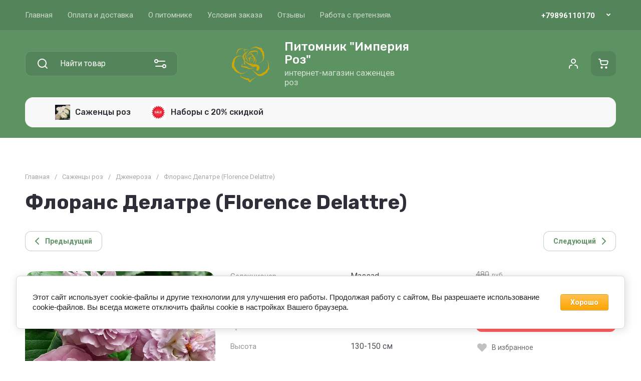

--- FILE ---
content_type: text/css
request_url: https://imperiaroz.ru/t/v7670/images/css/bdr_styles.scss.css
body_size: -11
content:
html .gr-favorite-btn-wrapper {
  display: block !important; }


--- FILE ---
content_type: text/css
request_url: https://imperiaroz.ru/g/templates/shop2/2.130.2/130-22/css/global_styles.css
body_size: 2430
content:
.site__wrapper:not(.site_max_width) .site-footer-top {
	background: var(--gr_bg_foot);
}
.site__wrapper:not(.site_max_width) .site-footer-top__inner {
	background: none;
}

.gr_site_version_2 .tags-block__title {
  color: var(--on_gr_primary_text);
}
.gr_site_version_2 .tags-block__body {
  background: var(--gr_primary);
  box-shadow: var(--gr_shadow_4);
}
.gr_site_version_2 .tags-block__item a {
  color: var(--on_gr_primary_text);
}
.gr_site_version_2 .tags-block__more-btn {
  color: var(--on_gr_primary_text);
}
.gr_site_version_2 .tags-block__more-btn svg {
  fill: var(--on_gr_primary_icon);
}
.gr_site_version_2 .site-brands__more-btn span ins {
  line-height: 1;
}
.gr_site_version_2 .site-sale__date .gr-timer-elem {
  border-radius: var(--gr_medium_radius);
}
.gr_site_version_2 .site-articles__image a {
  border-radius: var(--gr_medium_radius);
}
@media (max-width: 639px) {
  .gr_site_version_2 .site-actions__bottom-right {
    flex-direction: column;
    align-items: flex-start;
  }
  .gr_site_version_2 .site-actions__btn {
    order: 1;
    margin-top: 10px;
  }
  .gr_site_version_2 .site-top-slider__pic.darken_pic:before {
  	display: none;
  }
}
@media (max-width: 1023px) {
  .gr_site_version_2 .form-block-2__container.first-inline-true .tpl-anketa .tpl-field.policy_checkbox {
    max-width: 100%;
  }
}


@media all and (min-width: 768px) {
  .gr_site_version_2 .site-articles__btn a {
    padding: 15px 20px 15px 25px;
  }
  .gr_site_version_2 .site-articles__btn a span {
  	padding-right: 30px;
  }
}

@media (min-width: 640px) {
	.gr_site_version_2 .site-top-slider .tns-nav button {
		background: var(--on_gr_bg_bg_8);
	}
	.gr_site_version_2 .site-top-slider .tns-nav button.tns-nav-active,
	.gr_site_version_2 .site-top-slider .tns-nav button:hover,
	.gr_site_version_2 .site-top-slider .tns-nav button:active {
	    background: var(--gr_primary);
	}
	
	.gr_site_version_2 .site-top-slider .slider-controls__btn {
		border-radius: var(--gr_medium_radius);
	}
}

.gr_site_version_2 .editable-blocks .percent-block__btn:hover:before {
    filter: brightness(0.8);
}

.gr_site_version_2 .tags-block__item a, 
.gr_site_version_2 .tags-block__more-btn {
    transition: all .18s linear;
}
.gr_site_version_2 .tags-block__item a:hover, 
.gr_site_version_2 .tags-block__more-btn:hover {
	filter: brightness(0.9);
}

.shop2-product-actions dd {
	z-index: 10;
}


.footer-payments__item.events-none {
	pointer-events: none;
}




.site.gr_site_new_styles .site-header .top-brands>li a.active, .site-header .top-brands>li a:hover {
	color: var(--gr_primary);
}
.site.gr_site_new_styles .site-header .top-brands-container .top-brands-name {
	color: var(--gr_primary);
}	

.site.gr_site_new_styles .site-advantages__num {
	box-shadow: inset 0 0 0 2px var(--gr_primary);
	color: var(--gr_primary);
}

.site.gr_site_new_styles .link-top-btn .gr-icon-btn-1 {
    background: var(--gr_primary);
}

.site.gr_site_new_styles .link-top-btn .gr-icon-btn-1 svg {
    fill: var(--on_gr_primary_icon);
}

.site.gr_site_new_styles .form-block__body {
	box-shadow: inset 0 0 0 2px var(--gr_primary);
}

.site.gr_site_new_styles .form-block__container.first-inline-true .tpl-field.tpl-field-button .tpl-form-button {
    background: var(--gr_primary);
}

.site.gr_site_new_styles .form-block__container.first-inline-true .tpl-field.tpl-field-button .tpl-form-button svg {
    fill: var(--on_gr_primary_icon);
}

.site.gr_site_new_styles .form-block .tpl-anketa .tpl-field.policy_checkbox ul li span a {
	color: var(--gr_primary);
}

@media all and (min-width: 1261px) {
	.site.gr_site_new_styles .product_columns_5 .sorting-panel__btn-wrap {
		width: calc(20% - 15px);
	}
}

@media all and (max-width: 767px) {
	.contacts-popup .contacts-social__item a svg {
		max-width: 40px;
	    max-height: 40px;
	}
}

@media all and (max-width: 639px) {
	.site-footer-top .footer-payments {
	    display: flex;
		flex-direction: column;
	    align-items: center;
	}
}
#shop2-cart .shop2-cart-table .cart-delete a {
	width: 30px;
	height: 30px;
	min-height: 30px;
}

.site-main__inner > .shop-pagelist {
    margin-bottom: 40px;
}

.gr_fix_main_bl .main-blocks .product_columns_2 .product-list.thumbs .product-item__bottom,
.gr_fix_main_bl .main-blocks .product_columns_3 .product-list.thumbs .product-item__bottom,
.gr_fix_main_bl .main-blocks .product_columns_4 .product-list.thumbs .product-item__bottom,
.gr_fix_main_bl .main-blocks .product_columns_5 .product-list.thumbs .product-item__bottom {
	display: block;
	height: auto;
}
.gr_fix_main_bl .main-blocks .product_columns_2 .product-list.thumbs .product-item__inner,
.gr_fix_main_bl .main-blocks .product_columns_3 .product-list.thumbs .product-item__inner,
.gr_fix_main_bl .main-blocks .product_columns_4 .product-list.thumbs .product-item__inner,
.gr_fix_main_bl .main-blocks .product_columns_5 .product-list.thumbs .product-item__inner {
	display: block;
	height: auto;
}
.gr_fix_main_bl .main-blocks .product_columns_2 .product-list.thumbs .product-item .product-additional {
	height: auto;
}



@media (min-width: 1441px) and (max-width: 1580px) {
	.card-page .shop2-product__left {
	    width: 450px;
	}
	.card-page .shop2-product__right {
		width: calc(100% - 450px - 40px);
	}
	
	.card-page .shop2-product-additional__left {
	    width: calc(100% - 320px - 30px);
	}
	.card-page .shop2-product-additional__right {
		width: 320px;
	}
}
@media (min-width: 1261px) and (max-width: 1440px) {
	.card-page .shop2-product-additional__left {
	    width: calc(100% - 280px - 30px);
	}
}




@media all and (min-width: 768px) {
	.shop2-product-actions dd {
    	padding-top: 25px;
	}
}
@media all and (max-width: 767px) {
	.shop2-product-actions dd {
    	padding: 18px;
	}
}
@media all and (max-width: 1260px) {
	.shop2-product-actions dd .close-desc-action {
		width: 30px;
		height: 30px;
		min-height: 30px;
	}
}

.main-blocks__tabs-holder .product-list.thumbs .product-item .gr-product-options {
	display: none;
}


@media all and (max-width: 767px) {
	h4 {
	    font-size: 18px; 
	}
}



/* gr_inner_folders_v2 */
.shop-inner-folders__header {
	 margin: 0;
	 padding: 0 0 15px;
}
 .shop-inner-folders__list {
	 margin: 0 0 30px -5px;
	 padding: 0;
	 display: flex;
	 flex-wrap: wrap;
	 list-style: none;
}
 @media all and (max-width: 767px) {
	 .shop-inner-folders__list {
		 margin: 0 -10px 10px;
		 flex-wrap: nowrap;
		 white-space: nowrap;
		 overflow: auto;
		 overflow-y: hidden;
	}
}
 .shop-inner-folders__list.show_list_items li:not(.gr_folders_li_js) {
	 display: inline-block;
}
 .shop-inner-folders li {
	 vertical-align: top;
	 display: inline-block;
	 margin: 0 5px 10px;
}
 @media all and (max-width: 767px) {
	 .shop-inner-folders li {
		 margin: 0 10px 10px 0;
	}
}
 @media all and (max-width: 767px) {
	 .shop-inner-folders li:first-child {
		 padding-left: 10px;
	}
}
 @media all and (max-width: 767px) {
	 .shop-inner-folders li:nth-last-child(2) {
		 padding-right: 5px;
	}
}
 .shop-inner-folders li:nth-child(n+11) {
	 display: none;
}
 @media all and (max-width: 767px) {
	 .shop-inner-folders li:nth-child(n+11) {
		 display: inline-block;
	}
}
 .shop-inner-folders li.gr_folders_li_js {
	 display: none;
}
 .shop-inner-folders li.gr_folders_li_js.active {
	 display: inline-block;
}
 @media all and (max-width: 767px) {
	 .shop-inner-folders li.gr_folders_li_js.active {
		 display: none;
	}
}
 @media all and (max-width: 767px) {
	 .shop-inner-folders li.gr_folders_li_js {
		 display: none;
	}
}
 /* gr_inner_folders_v2 */
 
 
 
.burger-block__body.burger_hide_login {
	margin-top: 50px;
}
.burger-block__body.burger_hide_login .burger-tabs__title {
	padding: 8px 11px;	
}
 @media all and (max-width: 1260px) {
	.burger-block__body.burger_hide_login .burger-tabs__title {
		padding: 12px 20px;	
	}
}
 @media all and (max-width: 767px) {
	.burger-block__body.burger_hide_login .burger-tabs__title {
		padding: 12px 16px;	
	}
}


.lg-backdrop {
	z-index: 10010;
}
.lg-outer {
	z-index: 10020;
}

/* gr_product_quick_view_new */
.gr_quick_view_card_new .product-quick-view .quick-card-page {
	all: initial;
}
.gr_quick_view_card_new .remodal.product-quick-view {
	width: 100%;
	max-width: 980px;
	padding: 50px 40px;
	margin: 20px;
}
.gr_quick_view_card_new .product-quick-view .popover-body {
	all: initial;
}
.gr_quick_view_card_new .quick-card-page {
	all: initial;
}
/* gr_product_quick_view_new */

/* gr_product_preview_popup_new */
.gr_product_preview_popup_new .product-quick-view2 {
	all: initial;
}
.gr_product_preview_popup_new .card-preview-remodal {
	max-width: 800px;
	padding: 0;
}
.gr_product_preview_popup_new .card-product-preview {
	width: 100%;
	padding-top: 50px;
}

@media (max-width: 1023px) {
	.gr_product_preview_popup_new .card-preview-remodal {
		width: 700px;
		padding-top: 40px;
	}
}
@media (max-width: 767px) {
	.gr_product_preview_popup_new .card-preview-remodal {
		width: 440px;
		padding-top: 25px;
	}
	.gr_product_preview_popup_new .product-quick-view2 {
		all: initial;
	}	
}
@media (max-width: 639px) {
	.gr_product_preview_popup_new .card-preview-remodal {
		width: 100%;
	}
}
/* gr_product_preview_popup_new */


.card-block-1__text {
    width: 100%;
}



/* 1935 New mega copyright*/
.new-footer-copyright {
	display: none;
}
.site-footer.new_copyright .site-footer-add__right {
    display: none;
}
.site-footer.new_copyright .new-footer-copyright {
	text-align: center;
    min-height: 40px;
    display: block;
}
@media (min-width: 640px) {
    .site-footer-add__inner {
        flex-direction: column;
        padding: 20px 0;
    }
	.site-footer.new_copyright .site-footer-add__left,
	.site-footer.new_copyright .site-footer-add__center {
        margin: 10px 0;
        width: 100%;
        text-align: center;
	}
}


/* 1935 New mega copyright*/

--- FILE ---
content_type: text/javascript
request_url: https://counter.megagroup.ru/4235b1b8f0bafb020c06bdae88e18f93.js?r=&s=1280*720*24&u=https%3A%2F%2Fimperiaroz.ru%2Fmagazin%2Fproduct%2Fflorans-delatre-florence-delattre&t=%D0%A4%D0%BB%D0%BE%D1%80%D0%B0%D0%BD%D1%81%20%D0%94%D0%B5%D0%BB%D0%B0%D1%82%D1%80%D0%B5%20(Florence%20Delattre)&fv=0,0&en=1&rld=0&fr=0&callback=_sntnl1769244771246&1769244771246
body_size: 96
content:
//:1
_sntnl1769244771246({date:"Sat, 24 Jan 2026 08:52:51 GMT", res:"1"})